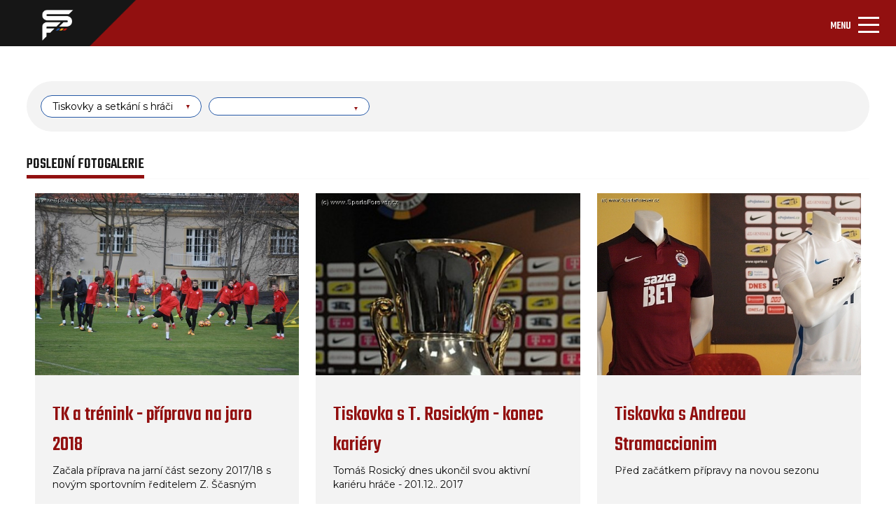

--- FILE ---
content_type: text/html; charset=UTF-8
request_url: https://spartaforever.cz/fotoalbum.php?parent=254&node=113
body_size: 5612
content:
<!DOCTYPE html>
<html lang="cs">
<head>
    <meta charset="UTF-8">
    <meta name="viewport" content="width=device-width, initial-scale=1, shrink-to-fit=no">
 <meta name="author" content="Twinsen - Martin Matula (https://spartaforever.cz)" />
<meta name="graphics design" content="Robert Hulek (https://pixturo.cz)" />
<meta name="css styling" content="Alunico Team (https://www.alunico.cz)" />
<meta name="keyword" content="AC Sparta Praha Fotbal, fanousci, sparta forever, srdeční záležitost, spartaforever, ACS" />
<meta name="description" content="Portál fotbalových fanoušků AC Sparta Praha" />

<link rel="apple-touch-icon" sizes="180x180" href="/apple-touch-icon.png">
<link rel="icon" type="image/png" sizes="32x32" href="/favicon-32x32.png">
<link rel="icon" type="image/png" sizes="16x16" href="/favicon-16x16.png">
<link rel="manifest" href="/site.webmanifest">
<link rel="mask-icon" href="/safari-pinned-tab.svg" color="#5bbad5">
<meta name="msapplication-TileColor" content="#da532c">
<meta name="theme-color" content="#ffffff">

<script async src="https://pagead2.googlesyndication.com/pagead/js/adsbygoogle.js?client=ca-pub-5805218186402986" crossorigin="anonymous"></script>
    <link rel="stylesheet" href="assets/css/bootstrap.min.css">
    <link rel="stylesheet" href="assets/css/style-others.css">
    <link rel="stylesheet" href="assets/css/main.css">
    <link rel="stylesheet" href="assets/css/style-blog.css">
    <link rel="preconnect" href="https://fonts.gstatic.com/" crossorigin="anonymous">
    <link href="https://fonts.googleapis.com/css2?family=Teko:wght@400;500&display=swap" rel="stylesheet">
    <link href="https://fonts.googleapis.com/css2?family=Montserrat&display=swap" rel="stylesheet">
    <link href="https://fonts.googleapis.com/css2?family=Montserrat:wght@700&display=swap" rel="stylesheet">
    <link rel="stylesheet" href="https://cdn.jsdelivr.net/npm/@fortawesome/fontawesome-free@5.15.3/css/fontawesome.min.css" crossorigin="anonymous">
    <script src="https://cdn.jsdelivr.net/npm/@popperjs/core@2.9.2/dist/umd/popper.min.js" crossorigin="anonymous"></script>
    <script src="https://cdnjs.cloudflare.com/ajax/libs/jquery/3.6.0/jquery.min.js" crossorigin="anonymous"></script>
<script async="" src="https://pagead2.googlesyndication.com/pagead/js/adsbygoogle.js?client=ca-pub-5805218186402986" crossorigin="anonymous" data-checked-head="true"></script>
    <title>Fotogalerie</title>
</head>
<body>
<header id="MyNavbar">
    <div class="container-fluid">
        <div class="row first-row">
            <div class="col-12 nav-logo" title="Úvodní stránka" onclick="javascript:location='index.php?intro=1';" style="cursor: pointer;">
                <div class="nav-logo-background">
                    <img src="assets/img/Obdélník_1_kopie_2.png" alt="">
                </div>
                <div class="nav-logo-img">
                    <img src="assets/img/nav_logo.png" alt="">
                </div>
            </div>
        </div>
        <div class="row second-row">
            <div class="col-6 first-column">
                <a href="https://www.facebook.com/spartaforever.cz">
                    <img src="assets/img/FB.svg" alt="">
                </a>
                <a href="https://twitter.com/spartaforever">
                    <img src="assets/img/TW.svg" alt="">
                </a>
                <a href="https://www.instagram.com/spartaforever_cz">
                    <img src="assets/img/IG.svg" alt="">
                </a>
                <a href="https://www.youtube.com/channel/UCjfHcOoTEXRDkeI2_p-urow">
                    <img src="assets/img/YT.svg" alt="">
                </a>
            </div>
            <div class="col-12 main-nav">
                <div class="col-6 second-column">
                    <nav class="navbar navbar-light navbar-expand-xl">
                        <div class="container-fluid">
                            <button class="navbar-toggler" type="button" data-bs-toggle="collapse" data-bs-target="#navbarSupportedContent" aria-controls="navbarSupportedContent" aria-expanded="false" aria-label="Toggle navigation">
                                <span class="navbar-toggler-title">MENU</span>
                                <span class="navbar-toggler-icon"></span>
                            </button>
                            <div class="collapse navbar-collapse" id="navbarSupportedContent">
                                <ul class="navbar-nav me-auto mb-2 mb-lg-0">

                                   <li class="nav-item navbar-links ">
                                        <a class="nav-link" href="forum.php">Fórum</a>
                                    </li>
                                    <li class="nav-item navbar-links  dropdown">
                                        <a class="nav-link dropdown-toggle" id="navbarDropdownMenuLink" data-toggle="dropdown" aria-haspopup="true" aria-expanded="false"  href="tipovacka.php">Tipovačka</a>
                                        <ul class="dropdown-menu" aria-labelledby="navbarDropdownMenuLink">
                                            <li><a class="dropdown-item" href="tipovacka.php">Aktuální kolo</a></li>
                                            <li><a class="dropdown-item" href="tipovacka_poradi.php">Celkové pořadí</a></li>
                                        </ul>

                                    </li>
 				    <li class="nav-item navbar-links  ">
                                        <a class="nav-link" href="znamkovani.php">Známkování</a>
                                    </li>

                                    <li class="nav-item navbar-links dropdown">
					<a class="nav-link dropdown-toggle" href="ukaz_rubriku.php?rubrika=12" id="navbarDropdownMenuLink" data-toggle="dropdown" aria-haspopup="true" aria-expanded="false">Navštívili jsme</a>
					 <ul class="dropdown-menu" aria-labelledby="navbarDropdownMenuLink">
                                            <li><a class="dropdown-item" href="ukaz_rubriku.php?rubrika=12">A tým</a></li>
                                            <li><a class="dropdown-item" href="ukaz_rubriku.php?rubrika=12">B tým</a></li>
                                            <li><a class="dropdown-item" href="ukaz_rubriku.php?rubrika=56">Mládež Sparty</a></li>
                                            <li><a class="dropdown-item" href="ukaz_rubriku.php?rubrika=61">Ženský tým</a></li>
                                            <li><a class="dropdown-item" href="ukaz_rubriku.php?rubrika=60">Fotbalová horečka</a></li>
                                        </ul>
                                    </li>
                                    <li class="nav-item navbar-links active">
                                        <a class="nav-link" href="fotoalbum.php">Fotogalerie</a>
                                    </li>
                                    <li class="nav-item navbar-links">
      <a class="nav-link dropdown-toggle" href="ukaz_rubriku.php?rubrika=12" id="navbarDropdownMenuLink" data-toggle="dropdown" aria-haspopup="true" aria-expanded="false"> Sparťanská šlechta</a>
                                         <ul class="dropdown-menu" aria-labelledby="navbarDropdownMenuLink">
                                            <li><a class="dropdown-item" href="ukaz_rubriku.php?rubrika=62">SF CUP</a></li>
                                            <li><a class="dropdown-item" href="ukaz_rubriku.php?rubrika=35">CO SE DĚJE</a></li>
                                            <li><a class="dropdown-item" href="ukaz_rubriku.php?rubrika=14">FANOUŠEK TÝDNE</a></li>
                                            <li><a class="dropdown-item" href="ukaz_rubriku.php?rubrika=43">CHOREOFOND</a></li>
                                            <li><a class="dropdown-item" href="ukaz_rubriku.php?rubrika=41">CHORÁLY</a></li>
  					    <li><a class="dropdown-item" href="ukaz_rubriku.php?rubrika=50">RUDÉ LEGENDY</a></li>
                                            <li><a class="dropdown-item" href="ukaz_rubriku.php?rubrika=57">ACS KNIHOVNIČKA</a></li>
                                            <li><a class="dropdown-item" href="ukaz_rubriku.php?rubrika=71">HISTORIE</a></li>

                                            <li><a class="dropdown-item" href="ukaz_rubriku.php?rubrika=65">O.S. 12. HRÁČ</a></li>
                                            <li><a class="dropdown-item" href="ukaz_clanek.php?clanek=572">ODKAZY</a></li>
                                        </ul>

                                    </li>
                                    <li class="nav-item navbar-links">
                                        <a class="nav-link dropdown-toggle" href="#" id="navbarDropdownMenuLink" data-toggle="dropdown" aria-haspopup="true" aria-expanded="false">Z hlediště</a>
					<ul class="dropdown-menu" aria-labelledby="navbarDropdownMenuLink">
					 <li><a class="dropdown-item" href="ukaz_rubriku.php?rubrika=49">O Spartě s</a></li>				
                                         <li><a class="dropdown-item" href="ukaz_rubriku.php?rubrika=36">KOMENTÁŘE</a></li>
                                         <li><a class="dropdown-item" href="ukaz_rubriku.php?rubrika=45">NÁZORY</a></li>
					</ul>
                                    </li>
                                    <li class="nav-item navbar-links">
					<a class="nav-link dropdown-toggle" href="#" id="navbarDropdownMenuLink" data-toggle="dropdown" aria-haspopup="true" aria-expanded="false">O nás</a>
                                        <ul class="dropdown-menu" aria-labelledby="navbarDropdownMenuLink">
                                            <li><a class="dropdown-item" href="ukaz_clanek.php?clanek=904">REKLAMA NA SF</a></li>
                                            <li><a class="dropdown-item" href="ukaz_clanek.php?clanek=168">SF V MÉDIÍCH</a></li>
                                            <li><a class="dropdown-item" href="ukaz_clanek.php?clanek=3653">SLOVO REDAKCE</a></li>
                                            <li><a class="dropdown-item" href="ukaz_rubriku.php?rubrika=63">POMÁHÁME</a></li>
                                        </ul>

                                    </li>
                                    <li class="nav-item eshop">
                                        <a class="nav-link" href="https://spartani.cz">Eshop</a>
                                    </li>
				    <li class="nav-item navbar-links">
                                        <a class="nav-link dropdown-toggle" href="#" id="navbarDropdownMenuLink" data-toggle="dropdown" aria-haspopup="true" aria-expanded="false"><img src="assets/img/Hledat_ikon.png" alt=""></a>
					<ul class="dropdown-menu" aria-labelledby="navbarDropdownMenuLink"> 
                                    <li class="dropdown-item">
<form action="search.php" method="post" id="isearch">
<a class="nav-link" href="#"><input name="searchstr" style="width: 100px;"  type="text" id="hledej" class="hledej-field" /><img onclick="document.getElementById('isearch').submit();" src="assets/img/Hledat_ikon.png" alt=""></a>
</form>
					</ul>
                                    </li>
                                    <li class="nav-item">
				                                        <a class="nav-link" href="login.php" title="Login"><img src="assets/img/Ucet_ikon.png" alt=""></a>
				                                    </li>

                                </ul>
                            </div>
                        </div>
                    </nav>
                </div>
            </div>
        </div>
    </div>
<ul class="breadcrumb"> <li><a href="/">Spartaforever.cz</a></li> <li><a href="#">Fotogalerie</a></li></ul>    </ul>
</header>
<div class="container-fluid main-section">
    <div class="row main-section-first-row">
        <div class="main-section-filter">
            <div class="dropdown mb-2 mb-sm-0">
                <button class="btn btn-secondary dropdown-toggle" type="button" id="dropdownMenuButton3" data-bs-toggle="dropdown" aria-expanded="false">
                    Fotorubriky
                </button>
	<ul class="dropdown-menu" aria-labelledby="dropdownMenuButton3">
	<li class="" hidden><a class="dropdown-item" href="#">Fotorubriky</a></li>
<li><a class="dropdown-item " href="fotoalbum.php?parent=5&node=0">I. liga</a></li><li><a class="dropdown-item " href="fotoalbum.php?parent=6&node=0">Evropské poháry</a></li><li><a class="dropdown-item " href="fotoalbum.php?parent=18&node=0">Pohár FAČR</a></li><li><a class="dropdown-item " href="fotoalbum.php?parent=16&node=0">Přípravná utkání</a></li><li><a class="dropdown-item " href="fotoalbum.php?parent=100&node=0">B tým</a></li><li><a class="dropdown-item " href="fotoalbum.php?parent=99&node=0">Ženský tým</a></li><li><a class="dropdown-item " href="fotoalbum.php?parent=122&node=0">Mládež</a></li><li><a class="dropdown-item " href="fotoalbum.php?parent=114&node=0">Turnaje</a></li><li><a class="dropdown-item " href="fotoalbum.php?parent=183&node=0">Tréninky, přípravy a akce</a></li><li><a class="dropdown-item active-option" href="fotoalbum.php?parent=113&node=0">Tiskovky a setkání s hráči</a></li><li><a class="dropdown-item " href="fotoalbum.php?parent=197&node=0">Stará garda, exhibice apod.</a></li><li><a class="dropdown-item " href="fotoalbum.php?parent=287&node=0">Besedy, setkání s hráči, vedením</a></li><li><a class="dropdown-item " href="fotoalbum.php?parent=321&node=0">Fanouškovské akce</a></li><li><a class="dropdown-item " href="fotoalbum.php?parent=112&node=0">Fotbalová horečka</a></li><li><a class="dropdown-item " href="fotoalbum.php?parent=198&node=0">Fotbal v Česku - groundhopping </a></li><li><a class="dropdown-item " href="fotoalbum.php?parent=178&node=0">MISSÁK SPARTA FOREVER</a></li><li><a class="dropdown-item " href="fotoalbum.php?parent=152&node=0">MISS SPARTA FOREVER</a></li><li><a class="dropdown-item " href="fotoalbum.php?parent=330&node=0">Fanoušek měsíce</a></li><li><a class="dropdown-item " href="fotoalbum.php?parent=204&node=0">Sparta na tribunách</a></li><li><a class="dropdown-item " href="fotoalbum.php?parent=29&node=0">Sparťanské ikony (šály, vlajky...)</a></li><li><a class="dropdown-item " href="fotoalbum.php?parent=41&node=0">Programy</a></li><li><a class="dropdown-item " href="fotoalbum.php?parent=58&node=0">Vstupenky a permice</a></li><li><a class="dropdown-item " href="fotoalbum.php?parent=95&node=0">Galerie hráčů</a></li><li><a class="dropdown-item " href="fotoalbum.php?parent=15&node=0">Co nám také přišlo (Nová krev..)</a></li><li><a class="dropdown-item " href="fotoalbum.php?parent=326&node=0">HC Sparta</a></li><li><a class="dropdown-item " href="fotoalbum.php?parent=252&node=0">Rugby </a></li><li><a class="dropdown-item " href="fotoalbum.php?parent=38&node=0">Pozadí na mobil</a></li></ul>
</div>

<div class="dropdown mb-2 mb-sm-0">
                <button class="btn btn-secondary dropdown-toggle " type="button" id="dropdownMenuButton4" data-bs-toggle="dropdown" aria-expanded="false">
		Podkategorie
                </button>
                <ul class="dropdown-menu" aria-labelledby="dropdownMenuButton4">

		<li class="" hidden><a class="dropdown-item" href="#">Podkategorie</a></li>
		<li><a class="dropdown-item " href="fotoalbum.php?parent=355&node=113">Sezóna 2025/2026</a></li><li><a class="dropdown-item " href="fotoalbum.php?parent=344&node=113">Sezóna 2024/2025</a></li><li><a class="dropdown-item " href="fotoalbum.php?parent=340&node=113">Sezóna 2023/2024</a></li><li><a class="dropdown-item " href="fotoalbum.php?parent=318&node=113">Sezóna 2022/2023</a></li><li><a class="dropdown-item " href="fotoalbum.php?parent=312&node=113">Sezóna 2021/2022</a></li><li><a class="dropdown-item " href="fotoalbum.php?parent=244&node=113">Sezóny 2005 - 2013</a></li> 
                </ul>
            </div>
        </div>
       <div class="col-12 main-section-first-column">
            <h4 class="active-element-h4">
                <a href="">Poslední fotogalerie</a>
            </h4>
        </div>
        <hr>
        <div class="row">
            <div class="news-grid col-md-4">
                <div class="news-grid-image"><a href="foto.php?parent=254&amp;fotoalbum=3663"><img src="images/fotoalbum/3663/b28bd8b6fcb7d08.jpg" alt=""></a></div>
                <div class="news-grid-txt">
                    <h2>TK a trénink - příprava na jaro 2018</h2>
                    <p class="first-child-grid-txt">Začala příprava na jarní část sezony 2017/18 s novým sportovním ředitelem Z. Ščasným</p>
                    <p class="second-child-grid-txt">Bombito | 19 fotek</p>
                </div>
            </div>            <div class="news-grid col-md-4">
                <div class="news-grid-image"><a href="foto.php?parent=254&amp;fotoalbum=3661"><img src="images/fotoalbum/3661/3838a5c70698e3c.jpg" alt=""></a></div>
                <div class="news-grid-txt">
                    <h2>Tiskovka s T. Rosickým - konec kariéry</h2>
                    <p class="first-child-grid-txt">Tomáš Rosický dnes ukončil svou aktivní kariéru hráče - 201.12.. 2017</p>
                    <p class="second-child-grid-txt">Bombito | 74 fotek</p>
                </div>
            </div>            <div class="news-grid col-md-4">
                <div class="news-grid-image"><a href="foto.php?parent=254&amp;fotoalbum=3580"><img src="images/fotoalbum/3580/0629375ec81221b.jpg" alt=""></a></div>
                <div class="news-grid-txt">
                    <h2>Tiskovka s Andreou Stramaccionim</h2>
                    <p class="first-child-grid-txt">Před začátkem přípravy na novou sezonu</p>
                    <p class="second-child-grid-txt">Rudej | 11 fotek</p>
                </div>
            </div>

        </div>
        <div class="col-12 main-section-second-column">
<!--
            <a href="">
                další
            </a>
-->
        </div>
    </div>

    <div class="main-section-banner-second">
        <div class="main-section-banner-item-second">
<!-- Resp_vodorovna_new -->
<ins class="adsbygoogle"
     style="display:block"
     data-ad-client="ca-pub-5805218186402986"
     data-ad-slot="7865394726"
     data-ad-format="auto"
     data-full-width-responsive="true"></ins>
<script>
     (adsbygoogle = window.adsbygoogle || []).push({});
</script>

        </div>
    </div>
    <div class="row main-section-second-row">
        <div class="col-12">
            <div class="news-card-header3">

                <h3>Novinky na internetu</h3>
                <hr>

                <div class="news">
                    <div class="news-date">
                        <span >31.01</span>
                        <div class="new-paragraph-relative">
                            <p class="news-paragraph">
                                <a title="Vložil taborita1" href="https://www.livesport.cz/zpravy/fotbal-chance-liga-sparta-musi-umet-vyhrat-osklive-vi-kaderabek-slavia-zaskocila-me-nenavist-popsal-boj-o-misto/EqY4G7K5/?">Sparta musí umět vyhrát ošklivě, ví Kadeřábek. Slavia? Zaskočila mě nenávist. Popsal boj o místo</a>
                            </p>
                        </div>
                    </div>
                </div>
                <div class="news">
                    <div class="news-date">
                        <span >30.01</span>
                        <div class="new-paragraph-relative">
                            <p class="news-paragraph">
                                <a title="Vložil taborita1" href="https://sparta.cz/cs/sparta-tv/43767-energie-na-rozdavani">Energie na rozdávání</a>
                            </p>
                        </div>
                    </div>
                </div>
                <div class="news">
                    <div class="news-date">
                        <span >29.01</span>
                        <div class="new-paragraph-relative">
                            <p class="news-paragraph">
                                <a title="Vložil taborita1" href="https://sparta.cz/cs/novinky/44594-prichazi-oliver-sonne">Přichází Oliver Sonne</a>
                            </p>
                        </div>
                    </div>
                </div>
                <div class="news">
                    <div class="news-date">
                        <span >23.01</span>
                        <div class="new-paragraph-relative">
                            <p class="news-paragraph">
                                <a title="Vložil taborita1" href="https://sparta.cz/cs/sparta-tv/43759-vsichni-odvedli-vybornou-praci">Všichni odvedli výbornou práci</a>
                            </p>
                        </div>
                    </div>
                </div>
                <div class="news">
                    <div class="news-date">
                        <span >23.01</span>
                        <div class="new-paragraph-relative">
                            <p class="news-paragraph">
                                <a title="Vložil taborita1" href="https://sparta.cz/cs/sparta-tv/43760-pripraveni-do-boje">Připraveni do boje</a>
                            </p>
                        </div>
                    </div>
                </div>
                <div class="news">
                    <div class="news-date">
                        <span >23.01</span>
                        <div class="new-paragraph-relative">
                            <p class="news-paragraph">
                                <a title="Vložil taborita1" href="https://sparta.cz/cs/sparta-tv/43755-sestrih-legia-sparta-1100">SESTŘIH: Legia - Sparta (11:00)</a>
                            </p>
                        </div>
                    </div>
                </div>


            </div>
            <div class="main-section-banner" id="fixBanner">
                <div class="main-section-banner-item">
<!-- Svisla -->
<ins class="adsbygoogle"
     style="display:block"
     data-ad-client="ca-pub-5805218186402986"
     data-ad-slot="9342127929"
     data-ad-format="auto"
     data-full-width-responsive="true"></ins>
<script>
     (adsbygoogle = window.adsbygoogle || []).push({});
</script>
                </div>
            </div>
        </div>
    </div>
</div>

<div class="container-fluid">
    <div class="row">
        <div class="col-12 main-section-last-row-banner">
            <div class="main-section-last-row-banner-item"><!-- Resp_vodorovna_new -->
<ins class="adsbygoogle"
     style="display:block"
     data-ad-client="ca-pub-5805218186402986"
     data-ad-slot="7865394726"
     data-ad-format="auto"
     data-full-width-responsive="true"></ins>
<script>
     (adsbygoogle = window.adsbygoogle || []).push({});
</script>

</div>
        </div>
    </div>
</div>
<footer>
    <div class="container-fluid">
        <div class="row first-footer">
      	    <div class="col-1"><a href="forum.php">Fórum </a></div>
            <div class="col-1"><a href="tipovacka.php">Tipovačka </a></div>
            <div class="col-1"><a href="znamkovani.php">Známkování </a></div>
            <div class="col-1"><a href="ukaz_rubriku.php?rubrika=12">Navštívili jsme </a></div>
            <div class="col-1"><a href="fotoalbum.php">Fotogalerie </a></div>
            <div class="col-1"><a href="ukaz_rubriku.php?rubrika=49">O Spartě s </a></div>
            <div class="col-1 eshop"><a href="https://spartani.cz">Eshop </a></div>

        </div>
	       <div class="row second-footer">
            <div class="col-3"><a href="https://www.facebook.com/spartaforever.cz"> <img src="assets/img/FB.svg" alt="Facebook"> </a></div>
            <div class="col-3"><a href="https://twitter.com/spartaforever"> <img src="assets/img/TW.svg" alt="Twitter"> </a></div>
            <div class="col-3"><a href="https://www.instagram.com/spartaforever_cz"> <img src="assets/img/IG.svg" alt="Instagram"> </a></div>
            <div class="col-3"><a href="https://www.youtube.com/channel/UCjfHcOoTEXRDkeI2_p-urow"> <img src="assets/img/YT.svg" alt="Youtube"> </a></div>
        </div>
        <hr>
        <div class="row third-footer">
            <div class="col-4 third-footer-first-column"><p>Toto jsou stránky, které si tvoří samotní fanoušci fotbalové Sparty. Za jednotlivé příspěvky odpovídá jejich autor a nemusí vyjadřovat názory a stanovisko redakce.
                Pokud chceš přispět i ty, neváhej a kontaktuj nás na fanousci@spartaforever.cz.</p></div>
            <div class="col-4 third-footer-second-column"><p>Zasláním jakéhokoli materiálu dává jeho odesílatel redakci automaticky svolení k jeho publikování na tomto webu a právo k případnému dalšímu využití. </p></div>
            <div class="col-4"><p>Zároveň tím potvrzuje, že je jeho autorem. Jakékoliv užití obsahu těchto stránek včetně převzetí, šíření či dalšího zpřístupňování článků, videí a fotografií je bez písemného souhlasu Sparta Forever zakázáno. <a style="color: white;" href="ukaz_clanek.php?clanek=3716">Pravidla naší registrace a diskuze</a>.</p>
            </div>
        </div>
        <hr>
        <div class="row logosf">
            <div class="col-12">
                <img src="assets/img/nav_logo.png" alt="logo">
            </div>
        </div>
        <div class="row footer-column">
            <div class="col-6 footer-column-first-one"><p>2004 - 2026 © Sparta Forever </p></div>
            <div class="col-6 footer-column-second-one"><p>(fanousci@spartaforever.cz) </p></div>
        </div>
    </div>
</footer>
<script src="assets/js/bootstrap.min.js"></script>
<script src="assets/js/sticky.js"></script>
<script type="text/javascript">
    $(document).ready(function () {
        $('.main-section-filter .dropdown').each(function () {
            $(this).find('.btn').text($(this).find('.active-option').text());
        });
    });
</script>
<!-- Global site tag (gtag.js) - Google Analytics -->
<script async src="https://www.googletagmanager.com/gtag/js?id=UA-4217258-1"></script>
<script>
  window.dataLayer = window.dataLayer || [];
  function gtag(){dataLayer.push(arguments);}
  gtag('js', new Date());

  gtag('config', 'UA-4217258-1');
</script>
</body>
</html>


--- FILE ---
content_type: text/html; charset=utf-8
request_url: https://www.google.com/recaptcha/api2/aframe
body_size: 267
content:
<!DOCTYPE HTML><html><head><meta http-equiv="content-type" content="text/html; charset=UTF-8"></head><body><script nonce="DREIB9dksuccMEDSJMQSDQ">/** Anti-fraud and anti-abuse applications only. See google.com/recaptcha */ try{var clients={'sodar':'https://pagead2.googlesyndication.com/pagead/sodar?'};window.addEventListener("message",function(a){try{if(a.source===window.parent){var b=JSON.parse(a.data);var c=clients[b['id']];if(c){var d=document.createElement('img');d.src=c+b['params']+'&rc='+(localStorage.getItem("rc::a")?sessionStorage.getItem("rc::b"):"");window.document.body.appendChild(d);sessionStorage.setItem("rc::e",parseInt(sessionStorage.getItem("rc::e")||0)+1);localStorage.setItem("rc::h",'1769908361504');}}}catch(b){}});window.parent.postMessage("_grecaptcha_ready", "*");}catch(b){}</script></body></html>

--- FILE ---
content_type: text/css
request_url: https://spartaforever.cz/assets/css/style-blog.css
body_size: 997
content:
.main-section-filter {
  background-color: #f3f3f3;
  margin-bottom: 30px;
  border-radius: 45px;
  width: 100%;
  padding: 20px;
}
.main-section-filter .dropdown {
  margin-right: 5px;
  color: #161616;
  font-family: "Montserrat", "sans-serif";
  text-transform: uppercase;
  background-color: #ffffff;
  border-radius: 25px;
  display: inline-block;
}
.main-section-filter .dropdown button {
  font-size: 14px;
  font-weight: 400;
  font-style: normal;
  letter-spacing: normal;
  line-height: normal;
  padding: 0.375rem 1rem;
  width: 230px;
  text-align: inherit;
}
.main-section-filter .dropdown a {
  font-size: 14px;
  font-weight: 400;
  font-style: normal;
  letter-spacing: normal;
  line-height: normal;
}
.main-section-filter .dropdown .btn-secondary {
  background-color: transparent;
  color: black;
  border-radius: 25px;
}
.main-section-filter .dropdown .btn-secondary.disabled {
  color: #8b8b8b;
  background-color: #f8f9fa;
  border-color: #dee2e6;
}
.main-section-filter .dropdown .dropdown-toggle::after {
  color: #921010;
  margin-left: 0;
  float: right;
  margin-top: 7px;
  border-top: 0.4em solid;
  border-right: 0.2em solid transparent;
  border-left: 0.2em solid transparent;
}

.main-section-first-column .active-element-h4 a {
  color: #161616;
  font-family: "Teko", "sans-serif";
  font-size: 22px;
  font-style: normal;
  letter-spacing: normal;
  line-height: normal;
  text-transform: uppercase;
  font-weight: 500;
  border-bottom: 5px solid #921010;
  text-decoration: none;
}

hr {
  width: 100%;
  height: 1px;
  background-color: #eaeaea;
  margin-top: 5px !important;
  margin-bottom: 20px;
}

.masonry-grid .news-grid {
  width: 90%;
}

.news-grid {
  position: relative;
  overflow: hidden;
  margin-bottom: 30px;
}

.news-grid-image {
  width: 100%;
  height: 260px;
  overflow: hidden;
}

.news-grid-image img {
  width: 100%;
  height: 100%;
  object-fit: cover;
  object-position: center top;
  transition: 0.5s;
}

.news-grid-txt {
  padding: 25px;
  background-color: #f3f3f3;
}

.news-grid-txt h2 {
  letter-spacing: 1px;
  margin: 10px 0px 5px 0px;
  color: #921010;
  font-family: "Teko", "sans-serif";
  font-size: 30px;
  font-weight: 500;
  font-style: normal;
  letter-spacing: normal;
  line-height: normal;
}

.first-child-grid-txt {
  padding-bottom: 15px;
  margin-bottom: 25px;
  color: #0d0d0d;
  font-family: "Montserrat", "sans-serif";
  font-size: 14px;
  font-weight: 400;
  font-style: normal;
  letter-spacing: normal;
  line-height: 20px;
}

.second-child-grid-txt {
  color: #0d0d0d;
  font-family: "Montserrat", "sans-serif";
  font-size: 12px;
  font-weight: 400;
  font-style: normal;
  letter-spacing: normal;
  line-height: 20px;
}

.main-section-second-column {
  display: flex;
  justify-content: center;
  margin-top: 50px;
  margin-bottom: 50px;
}
.main-section-second-column a {
  text-decoration: none;
  border-radius: 30px;
  background-color: #921010;
  padding: 10px 60px;
  color: #ffffff;
  font-family: "Teko", "sans-serif";
  font-size: 18px;
  font-weight: 500;
  font-style: normal;
  letter-spacing: normal;
  line-height: normal;
  text-align: center;
  text-transform: uppercase;
}

.mobile-version-banner {
  display: none;
  justify-content: center;
  align-items: center;
  margin-bottom: 30px;
}
.mobile-version-banner .mobile-version-banner-item {
  width: 320px;
  height: 100px;
  background-color: #8b8b8b;
}

@media screen and (max-width: 1288px) {
  .masonry-grid .news-grid {
    width: 100% !important;
  }

  /*  .mobile-version-display-none {
      display: none;
    }*/
  .mobile-version-banner {
    display: flex !important;
  }
}

/*# sourceMappingURL=style-blog.css.map */


--- FILE ---
content_type: application/javascript
request_url: https://spartaforever.cz/assets/js/sticky.js
body_size: 329
content:
/*
  * Sticky JS
  * Copyright 2011-2021 Alunico Team (https://www.alunico.cz)
 */

window.onscroll = function () {
    myFunctionNavbar(), myFunctionNavbar2()
};

var navbar = document.getElementById("MyNavbar");
var sticky = navbar.offsetTop;

function myFunctionNavbar() {
    if (window.pageYOffset >= sticky + 30) {
        navbar.classList.add("sticky")
    } else {
        navbar.classList.remove("sticky");
    }
}

var fixBanner = document.getElementById("fixBanner");
var stickybanner = fixBanner.offsetTop;

function myFunctionNavbar2() {
    if (window.pageYOffset >= stickybanner - 150) {
        fixBanner.classList.add("stickybanner")
    } else {
        fixBanner.classList.remove("stickybanner");
    }
}